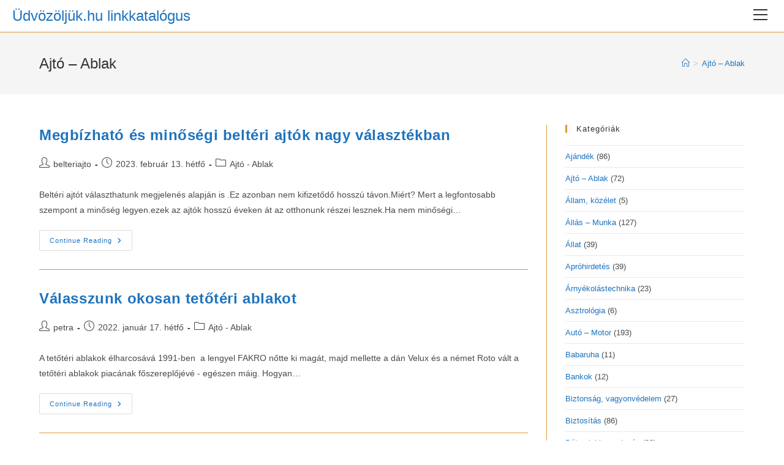

--- FILE ---
content_type: text/html; charset=UTF-8
request_url: https://udvozoljuk.hu/category/ajto-ablak/
body_size: 15196
content:
<!DOCTYPE html>
<html class="html" lang="hu" prefix="og: https://ogp.me/ns#">
<head>
	<meta charset="UTF-8">
	<link rel="profile" href="https://gmpg.org/xfn/11">

	<meta name="viewport" content="width=device-width, initial-scale=1">
<!-- Search Engine Optimization by Rank Math - https://rankmath.com/ -->
<title>Ajtó - Ablak - Üdvözöljük.hu linkkatalógus</title>
<meta name="robots" content="index, follow, max-snippet:-1, max-video-preview:-1, max-image-preview:large"/>
<link rel="canonical" href="https://udvozoljuk.hu/category/ajto-ablak/" />
<link rel="next" href="https://udvozoljuk.hu/category/ajto-ablak/page/2/" />
<meta property="og:locale" content="hu_HU" />
<meta property="og:type" content="article" />
<meta property="og:title" content="Ajtó - Ablak - Üdvözöljük.hu linkkatalógus" />
<meta property="og:url" content="https://udvozoljuk.hu/category/ajto-ablak/" />
<meta property="og:site_name" content="Üdvözöljük.hu linkkatalógus" />
<meta name="twitter:card" content="summary_large_image" />
<meta name="twitter:title" content="Ajtó - Ablak - Üdvözöljük.hu linkkatalógus" />
<meta name="twitter:label1" content="Bejegyzések" />
<meta name="twitter:data1" content="72" />
<script type="application/ld+json" class="rank-math-schema">{"@context":"https://schema.org","@graph":[{"@type":"Person","@id":"https://udvozoljuk.hu/#person","name":"\u00dcdv\u00f6z\u00f6lj\u00fck.hu linkkatal\u00f3gus"},{"@type":"WebSite","@id":"https://udvozoljuk.hu/#website","url":"https://udvozoljuk.hu","name":"\u00dcdv\u00f6z\u00f6lj\u00fck.hu linkkatal\u00f3gus","publisher":{"@id":"https://udvozoljuk.hu/#person"},"inLanguage":"hu"},{"@type":"CollectionPage","@id":"https://udvozoljuk.hu/category/ajto-ablak/#webpage","url":"https://udvozoljuk.hu/category/ajto-ablak/","name":"Ajt\u00f3 - Ablak - \u00dcdv\u00f6z\u00f6lj\u00fck.hu linkkatal\u00f3gus","isPartOf":{"@id":"https://udvozoljuk.hu/#website"},"inLanguage":"hu"}]}</script>
<!-- /Rank Math WordPress SEO plugin -->

<link rel="alternate" type="application/rss+xml" title="Üdvözöljük.hu linkkatalógus &raquo; hírcsatorna" href="https://udvozoljuk.hu/feed/" />
<link rel="alternate" type="application/rss+xml" title="Üdvözöljük.hu linkkatalógus &raquo; hozzászólás hírcsatorna" href="https://udvozoljuk.hu/comments/feed/" />
<link rel="alternate" type="application/rss+xml" title="Üdvözöljük.hu linkkatalógus &raquo; Ajtó - Ablak kategória hírcsatorna" href="https://udvozoljuk.hu/category/ajto-ablak/feed/" />
<script>
window._wpemojiSettings = {"baseUrl":"https:\/\/s.w.org\/images\/core\/emoji\/14.0.0\/72x72\/","ext":".png","svgUrl":"https:\/\/s.w.org\/images\/core\/emoji\/14.0.0\/svg\/","svgExt":".svg","source":{"concatemoji":"https:\/\/udvozoljuk.hu\/wp-includes\/js\/wp-emoji-release.min.js?ver=6.4.7"}};
/*! This file is auto-generated */
!function(i,n){var o,s,e;function c(e){try{var t={supportTests:e,timestamp:(new Date).valueOf()};sessionStorage.setItem(o,JSON.stringify(t))}catch(e){}}function p(e,t,n){e.clearRect(0,0,e.canvas.width,e.canvas.height),e.fillText(t,0,0);var t=new Uint32Array(e.getImageData(0,0,e.canvas.width,e.canvas.height).data),r=(e.clearRect(0,0,e.canvas.width,e.canvas.height),e.fillText(n,0,0),new Uint32Array(e.getImageData(0,0,e.canvas.width,e.canvas.height).data));return t.every(function(e,t){return e===r[t]})}function u(e,t,n){switch(t){case"flag":return n(e,"\ud83c\udff3\ufe0f\u200d\u26a7\ufe0f","\ud83c\udff3\ufe0f\u200b\u26a7\ufe0f")?!1:!n(e,"\ud83c\uddfa\ud83c\uddf3","\ud83c\uddfa\u200b\ud83c\uddf3")&&!n(e,"\ud83c\udff4\udb40\udc67\udb40\udc62\udb40\udc65\udb40\udc6e\udb40\udc67\udb40\udc7f","\ud83c\udff4\u200b\udb40\udc67\u200b\udb40\udc62\u200b\udb40\udc65\u200b\udb40\udc6e\u200b\udb40\udc67\u200b\udb40\udc7f");case"emoji":return!n(e,"\ud83e\udef1\ud83c\udffb\u200d\ud83e\udef2\ud83c\udfff","\ud83e\udef1\ud83c\udffb\u200b\ud83e\udef2\ud83c\udfff")}return!1}function f(e,t,n){var r="undefined"!=typeof WorkerGlobalScope&&self instanceof WorkerGlobalScope?new OffscreenCanvas(300,150):i.createElement("canvas"),a=r.getContext("2d",{willReadFrequently:!0}),o=(a.textBaseline="top",a.font="600 32px Arial",{});return e.forEach(function(e){o[e]=t(a,e,n)}),o}function t(e){var t=i.createElement("script");t.src=e,t.defer=!0,i.head.appendChild(t)}"undefined"!=typeof Promise&&(o="wpEmojiSettingsSupports",s=["flag","emoji"],n.supports={everything:!0,everythingExceptFlag:!0},e=new Promise(function(e){i.addEventListener("DOMContentLoaded",e,{once:!0})}),new Promise(function(t){var n=function(){try{var e=JSON.parse(sessionStorage.getItem(o));if("object"==typeof e&&"number"==typeof e.timestamp&&(new Date).valueOf()<e.timestamp+604800&&"object"==typeof e.supportTests)return e.supportTests}catch(e){}return null}();if(!n){if("undefined"!=typeof Worker&&"undefined"!=typeof OffscreenCanvas&&"undefined"!=typeof URL&&URL.createObjectURL&&"undefined"!=typeof Blob)try{var e="postMessage("+f.toString()+"("+[JSON.stringify(s),u.toString(),p.toString()].join(",")+"));",r=new Blob([e],{type:"text/javascript"}),a=new Worker(URL.createObjectURL(r),{name:"wpTestEmojiSupports"});return void(a.onmessage=function(e){c(n=e.data),a.terminate(),t(n)})}catch(e){}c(n=f(s,u,p))}t(n)}).then(function(e){for(var t in e)n.supports[t]=e[t],n.supports.everything=n.supports.everything&&n.supports[t],"flag"!==t&&(n.supports.everythingExceptFlag=n.supports.everythingExceptFlag&&n.supports[t]);n.supports.everythingExceptFlag=n.supports.everythingExceptFlag&&!n.supports.flag,n.DOMReady=!1,n.readyCallback=function(){n.DOMReady=!0}}).then(function(){return e}).then(function(){var e;n.supports.everything||(n.readyCallback(),(e=n.source||{}).concatemoji?t(e.concatemoji):e.wpemoji&&e.twemoji&&(t(e.twemoji),t(e.wpemoji)))}))}((window,document),window._wpemojiSettings);
</script>
<style id='wp-emoji-styles-inline-css'>

	img.wp-smiley, img.emoji {
		display: inline !important;
		border: none !important;
		box-shadow: none !important;
		height: 1em !important;
		width: 1em !important;
		margin: 0 0.07em !important;
		vertical-align: -0.1em !important;
		background: none !important;
		padding: 0 !important;
	}
</style>
<link rel='stylesheet' id='wp-block-library-css' href='https://udvozoljuk.hu/wp-includes/css/dist/block-library/style.min.css?ver=6.4.7' media='all' />
<style id='wp-block-library-theme-inline-css'>
.wp-block-audio figcaption{color:#555;font-size:13px;text-align:center}.is-dark-theme .wp-block-audio figcaption{color:hsla(0,0%,100%,.65)}.wp-block-audio{margin:0 0 1em}.wp-block-code{border:1px solid #ccc;border-radius:4px;font-family:Menlo,Consolas,monaco,monospace;padding:.8em 1em}.wp-block-embed figcaption{color:#555;font-size:13px;text-align:center}.is-dark-theme .wp-block-embed figcaption{color:hsla(0,0%,100%,.65)}.wp-block-embed{margin:0 0 1em}.blocks-gallery-caption{color:#555;font-size:13px;text-align:center}.is-dark-theme .blocks-gallery-caption{color:hsla(0,0%,100%,.65)}.wp-block-image figcaption{color:#555;font-size:13px;text-align:center}.is-dark-theme .wp-block-image figcaption{color:hsla(0,0%,100%,.65)}.wp-block-image{margin:0 0 1em}.wp-block-pullquote{border-bottom:4px solid;border-top:4px solid;color:currentColor;margin-bottom:1.75em}.wp-block-pullquote cite,.wp-block-pullquote footer,.wp-block-pullquote__citation{color:currentColor;font-size:.8125em;font-style:normal;text-transform:uppercase}.wp-block-quote{border-left:.25em solid;margin:0 0 1.75em;padding-left:1em}.wp-block-quote cite,.wp-block-quote footer{color:currentColor;font-size:.8125em;font-style:normal;position:relative}.wp-block-quote.has-text-align-right{border-left:none;border-right:.25em solid;padding-left:0;padding-right:1em}.wp-block-quote.has-text-align-center{border:none;padding-left:0}.wp-block-quote.is-large,.wp-block-quote.is-style-large,.wp-block-quote.is-style-plain{border:none}.wp-block-search .wp-block-search__label{font-weight:700}.wp-block-search__button{border:1px solid #ccc;padding:.375em .625em}:where(.wp-block-group.has-background){padding:1.25em 2.375em}.wp-block-separator.has-css-opacity{opacity:.4}.wp-block-separator{border:none;border-bottom:2px solid;margin-left:auto;margin-right:auto}.wp-block-separator.has-alpha-channel-opacity{opacity:1}.wp-block-separator:not(.is-style-wide):not(.is-style-dots){width:100px}.wp-block-separator.has-background:not(.is-style-dots){border-bottom:none;height:1px}.wp-block-separator.has-background:not(.is-style-wide):not(.is-style-dots){height:2px}.wp-block-table{margin:0 0 1em}.wp-block-table td,.wp-block-table th{word-break:normal}.wp-block-table figcaption{color:#555;font-size:13px;text-align:center}.is-dark-theme .wp-block-table figcaption{color:hsla(0,0%,100%,.65)}.wp-block-video figcaption{color:#555;font-size:13px;text-align:center}.is-dark-theme .wp-block-video figcaption{color:hsla(0,0%,100%,.65)}.wp-block-video{margin:0 0 1em}.wp-block-template-part.has-background{margin-bottom:0;margin-top:0;padding:1.25em 2.375em}
</style>
<style id='rank-math-toc-block-style-inline-css'>
.wp-block-rank-math-toc-block nav ol{counter-reset:item}.wp-block-rank-math-toc-block nav ol li{display:block}.wp-block-rank-math-toc-block nav ol li:before{content:counters(item, ".") ". ";counter-increment:item}

</style>
<style id='classic-theme-styles-inline-css'>
/*! This file is auto-generated */
.wp-block-button__link{color:#fff;background-color:#32373c;border-radius:9999px;box-shadow:none;text-decoration:none;padding:calc(.667em + 2px) calc(1.333em + 2px);font-size:1.125em}.wp-block-file__button{background:#32373c;color:#fff;text-decoration:none}
</style>
<style id='global-styles-inline-css'>
body{--wp--preset--color--black: #000000;--wp--preset--color--cyan-bluish-gray: #abb8c3;--wp--preset--color--white: #ffffff;--wp--preset--color--pale-pink: #f78da7;--wp--preset--color--vivid-red: #cf2e2e;--wp--preset--color--luminous-vivid-orange: #ff6900;--wp--preset--color--luminous-vivid-amber: #fcb900;--wp--preset--color--light-green-cyan: #7bdcb5;--wp--preset--color--vivid-green-cyan: #00d084;--wp--preset--color--pale-cyan-blue: #8ed1fc;--wp--preset--color--vivid-cyan-blue: #0693e3;--wp--preset--color--vivid-purple: #9b51e0;--wp--preset--gradient--vivid-cyan-blue-to-vivid-purple: linear-gradient(135deg,rgba(6,147,227,1) 0%,rgb(155,81,224) 100%);--wp--preset--gradient--light-green-cyan-to-vivid-green-cyan: linear-gradient(135deg,rgb(122,220,180) 0%,rgb(0,208,130) 100%);--wp--preset--gradient--luminous-vivid-amber-to-luminous-vivid-orange: linear-gradient(135deg,rgba(252,185,0,1) 0%,rgba(255,105,0,1) 100%);--wp--preset--gradient--luminous-vivid-orange-to-vivid-red: linear-gradient(135deg,rgba(255,105,0,1) 0%,rgb(207,46,46) 100%);--wp--preset--gradient--very-light-gray-to-cyan-bluish-gray: linear-gradient(135deg,rgb(238,238,238) 0%,rgb(169,184,195) 100%);--wp--preset--gradient--cool-to-warm-spectrum: linear-gradient(135deg,rgb(74,234,220) 0%,rgb(151,120,209) 20%,rgb(207,42,186) 40%,rgb(238,44,130) 60%,rgb(251,105,98) 80%,rgb(254,248,76) 100%);--wp--preset--gradient--blush-light-purple: linear-gradient(135deg,rgb(255,206,236) 0%,rgb(152,150,240) 100%);--wp--preset--gradient--blush-bordeaux: linear-gradient(135deg,rgb(254,205,165) 0%,rgb(254,45,45) 50%,rgb(107,0,62) 100%);--wp--preset--gradient--luminous-dusk: linear-gradient(135deg,rgb(255,203,112) 0%,rgb(199,81,192) 50%,rgb(65,88,208) 100%);--wp--preset--gradient--pale-ocean: linear-gradient(135deg,rgb(255,245,203) 0%,rgb(182,227,212) 50%,rgb(51,167,181) 100%);--wp--preset--gradient--electric-grass: linear-gradient(135deg,rgb(202,248,128) 0%,rgb(113,206,126) 100%);--wp--preset--gradient--midnight: linear-gradient(135deg,rgb(2,3,129) 0%,rgb(40,116,252) 100%);--wp--preset--font-size--small: 13px;--wp--preset--font-size--medium: 20px;--wp--preset--font-size--large: 36px;--wp--preset--font-size--x-large: 42px;--wp--preset--spacing--20: 0.44rem;--wp--preset--spacing--30: 0.67rem;--wp--preset--spacing--40: 1rem;--wp--preset--spacing--50: 1.5rem;--wp--preset--spacing--60: 2.25rem;--wp--preset--spacing--70: 3.38rem;--wp--preset--spacing--80: 5.06rem;--wp--preset--shadow--natural: 6px 6px 9px rgba(0, 0, 0, 0.2);--wp--preset--shadow--deep: 12px 12px 50px rgba(0, 0, 0, 0.4);--wp--preset--shadow--sharp: 6px 6px 0px rgba(0, 0, 0, 0.2);--wp--preset--shadow--outlined: 6px 6px 0px -3px rgba(255, 255, 255, 1), 6px 6px rgba(0, 0, 0, 1);--wp--preset--shadow--crisp: 6px 6px 0px rgba(0, 0, 0, 1);}:where(.is-layout-flex){gap: 0.5em;}:where(.is-layout-grid){gap: 0.5em;}body .is-layout-flow > .alignleft{float: left;margin-inline-start: 0;margin-inline-end: 2em;}body .is-layout-flow > .alignright{float: right;margin-inline-start: 2em;margin-inline-end: 0;}body .is-layout-flow > .aligncenter{margin-left: auto !important;margin-right: auto !important;}body .is-layout-constrained > .alignleft{float: left;margin-inline-start: 0;margin-inline-end: 2em;}body .is-layout-constrained > .alignright{float: right;margin-inline-start: 2em;margin-inline-end: 0;}body .is-layout-constrained > .aligncenter{margin-left: auto !important;margin-right: auto !important;}body .is-layout-constrained > :where(:not(.alignleft):not(.alignright):not(.alignfull)){max-width: var(--wp--style--global--content-size);margin-left: auto !important;margin-right: auto !important;}body .is-layout-constrained > .alignwide{max-width: var(--wp--style--global--wide-size);}body .is-layout-flex{display: flex;}body .is-layout-flex{flex-wrap: wrap;align-items: center;}body .is-layout-flex > *{margin: 0;}body .is-layout-grid{display: grid;}body .is-layout-grid > *{margin: 0;}:where(.wp-block-columns.is-layout-flex){gap: 2em;}:where(.wp-block-columns.is-layout-grid){gap: 2em;}:where(.wp-block-post-template.is-layout-flex){gap: 1.25em;}:where(.wp-block-post-template.is-layout-grid){gap: 1.25em;}.has-black-color{color: var(--wp--preset--color--black) !important;}.has-cyan-bluish-gray-color{color: var(--wp--preset--color--cyan-bluish-gray) !important;}.has-white-color{color: var(--wp--preset--color--white) !important;}.has-pale-pink-color{color: var(--wp--preset--color--pale-pink) !important;}.has-vivid-red-color{color: var(--wp--preset--color--vivid-red) !important;}.has-luminous-vivid-orange-color{color: var(--wp--preset--color--luminous-vivid-orange) !important;}.has-luminous-vivid-amber-color{color: var(--wp--preset--color--luminous-vivid-amber) !important;}.has-light-green-cyan-color{color: var(--wp--preset--color--light-green-cyan) !important;}.has-vivid-green-cyan-color{color: var(--wp--preset--color--vivid-green-cyan) !important;}.has-pale-cyan-blue-color{color: var(--wp--preset--color--pale-cyan-blue) !important;}.has-vivid-cyan-blue-color{color: var(--wp--preset--color--vivid-cyan-blue) !important;}.has-vivid-purple-color{color: var(--wp--preset--color--vivid-purple) !important;}.has-black-background-color{background-color: var(--wp--preset--color--black) !important;}.has-cyan-bluish-gray-background-color{background-color: var(--wp--preset--color--cyan-bluish-gray) !important;}.has-white-background-color{background-color: var(--wp--preset--color--white) !important;}.has-pale-pink-background-color{background-color: var(--wp--preset--color--pale-pink) !important;}.has-vivid-red-background-color{background-color: var(--wp--preset--color--vivid-red) !important;}.has-luminous-vivid-orange-background-color{background-color: var(--wp--preset--color--luminous-vivid-orange) !important;}.has-luminous-vivid-amber-background-color{background-color: var(--wp--preset--color--luminous-vivid-amber) !important;}.has-light-green-cyan-background-color{background-color: var(--wp--preset--color--light-green-cyan) !important;}.has-vivid-green-cyan-background-color{background-color: var(--wp--preset--color--vivid-green-cyan) !important;}.has-pale-cyan-blue-background-color{background-color: var(--wp--preset--color--pale-cyan-blue) !important;}.has-vivid-cyan-blue-background-color{background-color: var(--wp--preset--color--vivid-cyan-blue) !important;}.has-vivid-purple-background-color{background-color: var(--wp--preset--color--vivid-purple) !important;}.has-black-border-color{border-color: var(--wp--preset--color--black) !important;}.has-cyan-bluish-gray-border-color{border-color: var(--wp--preset--color--cyan-bluish-gray) !important;}.has-white-border-color{border-color: var(--wp--preset--color--white) !important;}.has-pale-pink-border-color{border-color: var(--wp--preset--color--pale-pink) !important;}.has-vivid-red-border-color{border-color: var(--wp--preset--color--vivid-red) !important;}.has-luminous-vivid-orange-border-color{border-color: var(--wp--preset--color--luminous-vivid-orange) !important;}.has-luminous-vivid-amber-border-color{border-color: var(--wp--preset--color--luminous-vivid-amber) !important;}.has-light-green-cyan-border-color{border-color: var(--wp--preset--color--light-green-cyan) !important;}.has-vivid-green-cyan-border-color{border-color: var(--wp--preset--color--vivid-green-cyan) !important;}.has-pale-cyan-blue-border-color{border-color: var(--wp--preset--color--pale-cyan-blue) !important;}.has-vivid-cyan-blue-border-color{border-color: var(--wp--preset--color--vivid-cyan-blue) !important;}.has-vivid-purple-border-color{border-color: var(--wp--preset--color--vivid-purple) !important;}.has-vivid-cyan-blue-to-vivid-purple-gradient-background{background: var(--wp--preset--gradient--vivid-cyan-blue-to-vivid-purple) !important;}.has-light-green-cyan-to-vivid-green-cyan-gradient-background{background: var(--wp--preset--gradient--light-green-cyan-to-vivid-green-cyan) !important;}.has-luminous-vivid-amber-to-luminous-vivid-orange-gradient-background{background: var(--wp--preset--gradient--luminous-vivid-amber-to-luminous-vivid-orange) !important;}.has-luminous-vivid-orange-to-vivid-red-gradient-background{background: var(--wp--preset--gradient--luminous-vivid-orange-to-vivid-red) !important;}.has-very-light-gray-to-cyan-bluish-gray-gradient-background{background: var(--wp--preset--gradient--very-light-gray-to-cyan-bluish-gray) !important;}.has-cool-to-warm-spectrum-gradient-background{background: var(--wp--preset--gradient--cool-to-warm-spectrum) !important;}.has-blush-light-purple-gradient-background{background: var(--wp--preset--gradient--blush-light-purple) !important;}.has-blush-bordeaux-gradient-background{background: var(--wp--preset--gradient--blush-bordeaux) !important;}.has-luminous-dusk-gradient-background{background: var(--wp--preset--gradient--luminous-dusk) !important;}.has-pale-ocean-gradient-background{background: var(--wp--preset--gradient--pale-ocean) !important;}.has-electric-grass-gradient-background{background: var(--wp--preset--gradient--electric-grass) !important;}.has-midnight-gradient-background{background: var(--wp--preset--gradient--midnight) !important;}.has-small-font-size{font-size: var(--wp--preset--font-size--small) !important;}.has-medium-font-size{font-size: var(--wp--preset--font-size--medium) !important;}.has-large-font-size{font-size: var(--wp--preset--font-size--large) !important;}.has-x-large-font-size{font-size: var(--wp--preset--font-size--x-large) !important;}
.wp-block-navigation a:where(:not(.wp-element-button)){color: inherit;}
:where(.wp-block-post-template.is-layout-flex){gap: 1.25em;}:where(.wp-block-post-template.is-layout-grid){gap: 1.25em;}
:where(.wp-block-columns.is-layout-flex){gap: 2em;}:where(.wp-block-columns.is-layout-grid){gap: 2em;}
.wp-block-pullquote{font-size: 1.5em;line-height: 1.6;}
</style>
<link rel='stylesheet' id='contact-form-7-css' href='https://udvozoljuk.hu/wp-content/plugins/contact-form-7/includes/css/styles.css?ver=5.9.3' media='all' />
<link rel='stylesheet' id='font-awesome-css' href='https://udvozoljuk.hu/wp-content/themes/oceanwp/assets/fonts/fontawesome/css/all.min.css?ver=6.4.2' media='all' />
<link rel='stylesheet' id='simple-line-icons-css' href='https://udvozoljuk.hu/wp-content/themes/oceanwp/assets/css/third/simple-line-icons.min.css?ver=2.4.0' media='all' />
<link rel='stylesheet' id='oceanwp-style-css' href='https://udvozoljuk.hu/wp-content/themes/oceanwp/assets/css/style.min.css?ver=3.5.4' media='all' />
<link rel='stylesheet' id='oe-widgets-style-css' href='https://udvozoljuk.hu/wp-content/plugins/ocean-extra/assets/css/widgets.css?ver=6.4.7' media='all' />
<link rel='stylesheet' id='oss-social-share-style-css' href='https://udvozoljuk.hu/wp-content/plugins/ocean-social-sharing/assets/css/style.min.css?ver=6.4.7' media='all' />
<script src="https://udvozoljuk.hu/wp-includes/js/jquery/jquery.min.js?ver=3.7.1" id="jquery-core-js"></script>
<script src="https://udvozoljuk.hu/wp-includes/js/jquery/jquery-migrate.min.js?ver=3.4.1" id="jquery-migrate-js"></script>
<link rel="https://api.w.org/" href="https://udvozoljuk.hu/wp-json/" /><link rel="alternate" type="application/json" href="https://udvozoljuk.hu/wp-json/wp/v2/categories/112" /><link rel="EditURI" type="application/rsd+xml" title="RSD" href="https://udvozoljuk.hu/xmlrpc.php?rsd" />
<meta name="generator" content="WordPress 6.4.7" />
<meta name="generator" content="Site Kit by Google 1.122.0" /><script src="https://www.google.com/recaptcha/api.js?hl=hu_HU" async defer></script>
<style type="text/css">.broken_link, a.broken_link {
	text-decoration: line-through;
}</style><!-- OceanWP CSS -->
<style type="text/css">
/* General CSS */a:hover,a.light:hover,.theme-heading .text::before,.theme-heading .text::after,#top-bar-content >a:hover,#top-bar-social li.oceanwp-email a:hover,#site-navigation-wrap .dropdown-menu >li >a:hover,#site-header.medium-header #medium-searchform button:hover,.oceanwp-mobile-menu-icon a:hover,.blog-entry.post .blog-entry-header .entry-title a:hover,.blog-entry.post .blog-entry-readmore a:hover,.blog-entry.thumbnail-entry .blog-entry-category a,ul.meta li a:hover,.dropcap,.single nav.post-navigation .nav-links .title,body .related-post-title a:hover,body #wp-calendar caption,body .contact-info-widget.default i,body .contact-info-widget.big-icons i,body .custom-links-widget .oceanwp-custom-links li a:hover,body .custom-links-widget .oceanwp-custom-links li a:hover:before,body .posts-thumbnails-widget li a:hover,body .social-widget li.oceanwp-email a:hover,.comment-author .comment-meta .comment-reply-link,#respond #cancel-comment-reply-link:hover,#footer-widgets .footer-box a:hover,#footer-bottom a:hover,#footer-bottom #footer-bottom-menu a:hover,.sidr a:hover,.sidr-class-dropdown-toggle:hover,.sidr-class-menu-item-has-children.active >a,.sidr-class-menu-item-has-children.active >a >.sidr-class-dropdown-toggle,input[type=checkbox]:checked:before{color:#dd9933}.single nav.post-navigation .nav-links .title .owp-icon use,.blog-entry.post .blog-entry-readmore a:hover .owp-icon use,body .contact-info-widget.default .owp-icon use,body .contact-info-widget.big-icons .owp-icon use{stroke:#dd9933}input[type="button"],input[type="reset"],input[type="submit"],button[type="submit"],.button,#site-navigation-wrap .dropdown-menu >li.btn >a >span,.thumbnail:hover i,.post-quote-content,.omw-modal .omw-close-modal,body .contact-info-widget.big-icons li:hover i,body div.wpforms-container-full .wpforms-form input[type=submit],body div.wpforms-container-full .wpforms-form button[type=submit],body div.wpforms-container-full .wpforms-form .wpforms-page-button{background-color:#dd9933}.thumbnail:hover .link-post-svg-icon{background-color:#dd9933}body .contact-info-widget.big-icons li:hover .owp-icon{background-color:#dd9933}.widget-title{border-color:#dd9933}blockquote{border-color:#dd9933}#searchform-dropdown{border-color:#dd9933}.dropdown-menu .sub-menu{border-color:#dd9933}.blog-entry.large-entry .blog-entry-readmore a:hover{border-color:#dd9933}.oceanwp-newsletter-form-wrap input[type="email"]:focus{border-color:#dd9933}.social-widget li.oceanwp-email a:hover{border-color:#dd9933}#respond #cancel-comment-reply-link:hover{border-color:#dd9933}body .contact-info-widget.big-icons li:hover i{border-color:#dd9933}#footer-widgets .oceanwp-newsletter-form-wrap input[type="email"]:focus{border-color:#dd9933}blockquote,.wp-block-quote{border-left-color:#dd9933}body .contact-info-widget.big-icons li:hover .owp-icon{border-color:#dd9933}input[type="button"]:hover,input[type="reset"]:hover,input[type="submit"]:hover,button[type="submit"]:hover,input[type="button"]:focus,input[type="reset"]:focus,input[type="submit"]:focus,button[type="submit"]:focus,.button:hover,.button:focus,#site-navigation-wrap .dropdown-menu >li.btn >a:hover >span,.post-quote-author,.omw-modal .omw-close-modal:hover,body div.wpforms-container-full .wpforms-form input[type=submit]:hover,body div.wpforms-container-full .wpforms-form button[type=submit]:hover,body div.wpforms-container-full .wpforms-form .wpforms-page-button:hover{background-color:#1e73be}table th,table td,hr,.content-area,body.content-left-sidebar #content-wrap .content-area,.content-left-sidebar .content-area,#top-bar-wrap,#site-header,#site-header.top-header #search-toggle,.dropdown-menu ul li,.centered-minimal-page-header,.blog-entry.post,.blog-entry.grid-entry .blog-entry-inner,.blog-entry.thumbnail-entry .blog-entry-bottom,.single-post .entry-title,.single .entry-share-wrap .entry-share,.single .entry-share,.single .entry-share ul li a,.single nav.post-navigation,.single nav.post-navigation .nav-links .nav-previous,#author-bio,#author-bio .author-bio-avatar,#author-bio .author-bio-social li a,#related-posts,#comments,.comment-body,#respond #cancel-comment-reply-link,#blog-entries .type-page,.page-numbers a,.page-numbers span:not(.elementor-screen-only),.page-links span,body #wp-calendar caption,body #wp-calendar th,body #wp-calendar tbody,body .contact-info-widget.default i,body .contact-info-widget.big-icons i,body .posts-thumbnails-widget li,body .tagcloud a{border-color:#dd9933}body .contact-info-widget.big-icons .owp-icon,body .contact-info-widget.default .owp-icon{border-color:#dd9933}body,.has-parallax-footer:not(.separate-layout) #main{background-color:rgba(255,255,255,0.37)}a{color:#1e73be}a .owp-icon use{stroke:#1e73be}a:hover{color:#dd3333}a:hover .owp-icon use{stroke:#dd3333}/* Header CSS */#site-logo #site-logo-inner,.oceanwp-social-menu .social-menu-inner,#site-header.full_screen-header .menu-bar-inner,.after-header-content .after-header-content-inner{height:52px}#site-navigation-wrap .dropdown-menu >li >a,.oceanwp-mobile-menu-icon a,.mobile-menu-close,.after-header-content-inner >a{line-height:52px}#site-header-inner{padding:0 20px 0 20px}#site-header.has-header-media .overlay-header-media{background-color:rgba(0,0,0,0.5)}
</style></head>

<body class="archive category category-ajto-ablak category-112 wp-embed-responsive oceanwp-theme dropdown-mobile default-breakpoint has-sidebar content-right-sidebar has-breadcrumbs" itemscope="itemscope" itemtype="https://schema.org/Blog">

	
	
	<div id="outer-wrap" class="site clr">

		<a class="skip-link screen-reader-text" href="#main">Skip to content</a>

		
		<div id="wrap" class="clr">

			
			
<header id="site-header" class="full_screen-header clr" data-height="52" itemscope="itemscope" itemtype="https://schema.org/WPHeader" role="banner">

	
		

<div id="site-header-inner" class="clr">

	
	

<div id="site-logo" class="clr" itemscope itemtype="https://schema.org/Brand" >

	
	<div id="site-logo-inner" class="clr">

						<a href="https://udvozoljuk.hu/" rel="home" class="site-title site-logo-text" >Üdvözöljük.hu linkkatalógus</a>
				
	</div><!-- #site-logo-inner -->

	
	
</div><!-- #site-logo -->


	<div id="site-navigation-wrap" class="clr">

		<div class="menu-bar-wrap clr">
			<div class="menu-bar-inner clr">
				<a href="https://udvozoljuk.hu/#header-menu-toggle" class="menu-bar"><span class="ham"></span><span class="screen-reader-text">View website Menu</span></a>
			</div>
		</div>

		<div id="full-screen-menu" class="clr">
			<div id="full-screen-menu-inner" class="clr">
				
			
			
			<nav id="site-navigation" class="navigation main-navigation clr" itemscope="itemscope" itemtype="https://schema.org/SiteNavigationElement" role="navigation" >

				<ul id="menu-main-menu" class="main-menu fs-dropdown-menu"><li id="menu-item-123984" class="menu-item menu-item-type-post_type menu-item-object-page menu-item-123984"><a href="https://udvozoljuk.hu/?page_id=6" class="menu-link"><span class="text-wrap">Linkgyűjtemény</span></a></li><li id="menu-item-124000" class="menu-item menu-item-type-post_type menu-item-object-page menu-item-124000"><a href="https://udvozoljuk.hu/linkajanlas/" class="menu-link"><span class="text-wrap">Linkajánlás</span></a></li><li id="menu-item-123999" class="menu-item menu-item-type-post_type menu-item-object-page menu-item-123999"><a href="https://udvozoljuk.hu/szabalyzat/" class="menu-link"><span class="text-wrap">Szabályzat</span></a></li><li id="menu-item-124001" class="menu-item menu-item-type-post_type menu-item-object-page menu-item-124001"><a href="https://udvozoljuk.hu/kapcsolat/" class="menu-link"><span class="text-wrap">Kapcsolat</span></a></li><li class="search-toggle-li" ><form action="https://udvozoljuk.hu/" class="header-searchform" aria-label="Search this website"><span class="search-text">Type your search<span><i></i><i></i><i></i></span></span><input aria-label="After typing hit enter to submit search query" type="search" name="s" value="" autocomplete="off" /></form></li></ul>
			</nav><!-- #site-navigation -->

			
			
		
		
				</div>
		</div>

	</div><!-- #site-header-wrap -->

	
	
	<div class="oceanwp-mobile-menu-icon clr mobile-right">

		
		
		
		<a href="https://udvozoljuk.hu/#mobile-menu-toggle" class="mobile-menu"  aria-label="Mobile Menu">
							<i class="fa fa-bars" aria-hidden="true"></i>
								<span class="oceanwp-text">Menu</span>
				<span class="oceanwp-close-text">Close</span>
						</a>

		
		
		
	</div><!-- #oceanwp-mobile-menu-navbar -->

	

</div><!-- #site-header-inner -->


<div id="mobile-dropdown" class="clr" >

	<nav class="clr" itemscope="itemscope" itemtype="https://schema.org/SiteNavigationElement">

		<ul id="menu-main-menu-1" class="menu"><li class="menu-item menu-item-type-post_type menu-item-object-page menu-item-123984"><a href="https://udvozoljuk.hu/?page_id=6">Linkgyűjtemény</a></li>
<li class="menu-item menu-item-type-post_type menu-item-object-page menu-item-124000"><a href="https://udvozoljuk.hu/linkajanlas/">Linkajánlás</a></li>
<li class="menu-item menu-item-type-post_type menu-item-object-page menu-item-123999"><a href="https://udvozoljuk.hu/szabalyzat/">Szabályzat</a></li>
<li class="menu-item menu-item-type-post_type menu-item-object-page menu-item-124001"><a href="https://udvozoljuk.hu/kapcsolat/">Kapcsolat</a></li>
<li class="search-toggle-li" ><form action="https://udvozoljuk.hu/" class="header-searchform" aria-label="Search this website"><span class="search-text">Type your search<span><i></i><i></i><i></i></span></span><input aria-label="After typing hit enter to submit search query" type="search" name="s" value="" autocomplete="off" /></form></li></ul>
<div id="mobile-menu-search" class="clr">
	<form aria-label="Search this website" method="get" action="https://udvozoljuk.hu/" class="mobile-searchform">
		<input aria-label="Insert search query" value="" class="field" id="ocean-mobile-search-1" type="search" name="s" autocomplete="off" placeholder="Search" />
		<button aria-label="Submit search" type="submit" class="searchform-submit">
			<i class=" icon-magnifier" aria-hidden="true" role="img"></i>		</button>
					</form>
</div><!-- .mobile-menu-search -->

	</nav>

</div>


		
		
</header><!-- #site-header -->


			
			<main id="main" class="site-main clr"  role="main">

				

<header class="page-header">

	
	<div class="container clr page-header-inner">

		
			<h1 class="page-header-title clr" itemprop="headline">Ajtó &#8211; Ablak</h1>

			
		
		<nav role="navigation" aria-label="Breadcrumbs" class="site-breadcrumbs clr position-"><ol class="trail-items" itemscope itemtype="http://schema.org/BreadcrumbList"><meta name="numberOfItems" content="2" /><meta name="itemListOrder" content="Ascending" /><li class="trail-item trail-begin" itemprop="itemListElement" itemscope itemtype="https://schema.org/ListItem"><a href="https://udvozoljuk.hu" rel="home" aria-label="Home" itemprop="item"><span itemprop="name"><i class=" icon-home" aria-hidden="true" role="img"></i><span class="breadcrumb-home has-icon">Home</span></span></a><span class="breadcrumb-sep">></span><meta itemprop="position" content="1" /></li><li class="trail-item trail-end" itemprop="itemListElement" itemscope itemtype="https://schema.org/ListItem"><span itemprop="name"><a href="https://udvozoljuk.hu/category/ajto-ablak/">Ajtó &#8211; Ablak</a></span><meta itemprop="position" content="2" /></li></ol></nav>
	</div><!-- .page-header-inner -->

	
	
</header><!-- .page-header -->


	
	<div id="content-wrap" class="container clr">

		
		<div id="primary" class="content-area clr">

			
			<div id="content" class="site-content clr">

				
										<div id="blog-entries" class="entries clr">

							
							
								
								
	<article id="post-138799" class="blog-entry clr no-featured-image large-entry post-138799 post type-post status-publish format-standard hentry category-ajto-ablak tag-belteri-ajto entry">

		<div class="blog-entry-inner clr">

			

<header class="blog-entry-header clr">
	<h2 class="blog-entry-title entry-title">
		<a href="https://udvozoljuk.hu/2023/02/13/megbizhato-es-minosegi-belteri-ajtok-nagy-valasztekban/"  rel="bookmark">Megbízható és minőségi beltéri ajtók nagy választékban</a>
	</h2><!-- .blog-entry-title -->
</header><!-- .blog-entry-header -->


<ul class="meta obem-default clr" aria-label="Post details:">

	
					<li class="meta-author" itemprop="name"><span class="screen-reader-text">Post author:</span><i class=" icon-user" aria-hidden="true" role="img"></i><a href="https://udvozoljuk.hu/author/belteriajto/" title="belteriajto bejegyzése" rel="author"  itemprop="author" itemscope="itemscope" itemtype="https://schema.org/Person">belteriajto</a></li>
		
		
		
		
		
		
	
		
					<li class="meta-date" itemprop="datePublished"><span class="screen-reader-text">Post published:</span><i class=" icon-clock" aria-hidden="true" role="img"></i>2023. február 13.  hétfő</li>
		
		
		
		
		
	
		
		
		
					<li class="meta-cat"><span class="screen-reader-text">Post category:</span><i class=" icon-folder" aria-hidden="true" role="img"></i><a href="https://udvozoljuk.hu/category/ajto-ablak/" rel="category tag">Ajtó - Ablak</a></li>
		
		
		
	
		
		
		
		
		
		
	
</ul>



<div class="blog-entry-summary clr" itemprop="text">

	
		<p>
			Beltéri ajtót választhatunk megjelenés alapján is .Ez azonban nem kifizetődő hosszú távon.Miért? Mert a legfontosabb szempont a minőség legyen.ezek az ajtók hosszú éveken át az otthonunk részei lesznek.Ha nem minőségi&hellip;		</p>

		
</div><!-- .blog-entry-summary -->



<div class="blog-entry-readmore clr">
	
<a href="https://udvozoljuk.hu/2023/02/13/megbizhato-es-minosegi-belteri-ajtok-nagy-valasztekban/" 
	>
	Continue Reading<span class="screen-reader-text">Megbízható és minőségi beltéri ajtók nagy választékban</span><i class=" fa fa-angle-right" aria-hidden="true" role="img"></i></a>

</div><!-- .blog-entry-readmore -->


			
		</div><!-- .blog-entry-inner -->

	</article><!-- #post-## -->

	
								
							
								
								
	<article id="post-138276" class="blog-entry clr no-featured-image large-entry post-138276 post type-post status-publish format-standard hentry category-ajto-ablak tag-tetoteri-ablakok tag-velux entry">

		<div class="blog-entry-inner clr">

			

<header class="blog-entry-header clr">
	<h2 class="blog-entry-title entry-title">
		<a href="https://udvozoljuk.hu/2022/01/17/valasszunk-okosan-tetoteri-ablakot/"  rel="bookmark">Válasszunk okosan tetőtéri ablakot</a>
	</h2><!-- .blog-entry-title -->
</header><!-- .blog-entry-header -->


<ul class="meta obem-default clr" aria-label="Post details:">

	
					<li class="meta-author" itemprop="name"><span class="screen-reader-text">Post author:</span><i class=" icon-user" aria-hidden="true" role="img"></i><a href="https://udvozoljuk.hu/author/petra/" title="petra bejegyzése" rel="author"  itemprop="author" itemscope="itemscope" itemtype="https://schema.org/Person">petra</a></li>
		
		
		
		
		
		
	
		
					<li class="meta-date" itemprop="datePublished"><span class="screen-reader-text">Post published:</span><i class=" icon-clock" aria-hidden="true" role="img"></i>2022. január 17.  hétfő</li>
		
		
		
		
		
	
		
		
		
					<li class="meta-cat"><span class="screen-reader-text">Post category:</span><i class=" icon-folder" aria-hidden="true" role="img"></i><a href="https://udvozoljuk.hu/category/ajto-ablak/" rel="category tag">Ajtó - Ablak</a></li>
		
		
		
	
		
		
		
		
		
		
	
</ul>



<div class="blog-entry-summary clr" itemprop="text">

	
		<p>
			A tetőtéri ablakok élharcosává 1991-ben  a lengyel FAKRO nőtte ki magát, majd mellette a dán Velux és a német Roto vált a tetőtéri ablakok piacának főszereplőjévé - egészen máig. Hogyan&hellip;		</p>

		
</div><!-- .blog-entry-summary -->



<div class="blog-entry-readmore clr">
	
<a href="https://udvozoljuk.hu/2022/01/17/valasszunk-okosan-tetoteri-ablakot/" 
	>
	Continue Reading<span class="screen-reader-text">Válasszunk okosan tetőtéri ablakot</span><i class=" fa fa-angle-right" aria-hidden="true" role="img"></i></a>

</div><!-- .blog-entry-readmore -->


			
		</div><!-- .blog-entry-inner -->

	</article><!-- #post-## -->

	
								
							
								
								
	<article id="post-114988" class="blog-entry clr no-featured-image large-entry post-114988 post type-post status-publish format-standard hentry category-ajto-ablak tag-ajtonyitas-budapest entry">

		<div class="blog-entry-inner clr">

			

<header class="blog-entry-header clr">
	<h2 class="blog-entry-title entry-title">
		<a href="https://udvozoljuk.hu/2016/07/25/roncsolasmentes-ajtonyitas-budapest-teruleten/"  rel="bookmark">Roncsolásmentes ajtónyitás Budapest területén</a>
	</h2><!-- .blog-entry-title -->
</header><!-- .blog-entry-header -->


<ul class="meta obem-default clr" aria-label="Post details:">

	
					<li class="meta-author" itemprop="name"><span class="screen-reader-text">Post author:</span><i class=" icon-user" aria-hidden="true" role="img"></i><a href="https://udvozoljuk.hu/author/yatooa/" title="yatooa bejegyzése" rel="author"  itemprop="author" itemscope="itemscope" itemtype="https://schema.org/Person">yatooa</a></li>
		
		
		
		
		
		
	
		
					<li class="meta-date" itemprop="datePublished"><span class="screen-reader-text">Post published:</span><i class=" icon-clock" aria-hidden="true" role="img"></i>2016. július 25.  hétfő</li>
		
		
		
		
		
	
		
		
		
					<li class="meta-cat"><span class="screen-reader-text">Post category:</span><i class=" icon-folder" aria-hidden="true" role="img"></i><a href="https://udvozoljuk.hu/category/ajto-ablak/" rel="category tag">Ajtó - Ablak</a></li>
		
		
		
	
		
		
		
		
		
		
	
</ul>



<div class="blog-entry-summary clr" itemprop="text">

	
		<p>
			Non-stop igényelhető az ajtónyitás szolgáltatása. A roncsolásmentes ajtónyitás Budapest kerületeiben bármikor hívható. A tapasztalattal rendelkező szakember olyan speciális technikával dolgozik, hogy nem sérül meg az ajtó vagy a zár. Árban&hellip;		</p>

		
</div><!-- .blog-entry-summary -->



<div class="blog-entry-readmore clr">
	
<a href="https://udvozoljuk.hu/2016/07/25/roncsolasmentes-ajtonyitas-budapest-teruleten/" 
	>
	Continue Reading<span class="screen-reader-text">Roncsolásmentes ajtónyitás Budapest területén</span><i class=" fa fa-angle-right" aria-hidden="true" role="img"></i></a>

</div><!-- .blog-entry-readmore -->


			
		</div><!-- .blog-entry-inner -->

	</article><!-- #post-## -->

	
								
							
								
								
	<article id="post-87455" class="blog-entry clr no-featured-image large-entry post-87455 post type-post status-publish format-standard hentry category-ajto-ablak tag-kapuzsaner entry">

		<div class="blog-entry-inner clr">

			

<header class="blog-entry-header clr">
	<h2 class="blog-entry-title entry-title">
		<a href="https://udvozoljuk.hu/2014/12/22/minosegi-kapuzsaner-keresese/"  rel="bookmark">Minőségi kapuzsanér keresése</a>
	</h2><!-- .blog-entry-title -->
</header><!-- .blog-entry-header -->


<ul class="meta obem-default clr" aria-label="Post details:">

	
					<li class="meta-author" itemprop="name"><span class="screen-reader-text">Post author:</span><i class=" icon-user" aria-hidden="true" role="img"></i><a href="https://udvozoljuk.hu/author/yatooa/" title="yatooa bejegyzése" rel="author"  itemprop="author" itemscope="itemscope" itemtype="https://schema.org/Person">yatooa</a></li>
		
		
		
		
		
		
	
		
					<li class="meta-date" itemprop="datePublished"><span class="screen-reader-text">Post published:</span><i class=" icon-clock" aria-hidden="true" role="img"></i>2014. december 22.  hétfő</li>
		
		
		
		
		
	
		
		
		
					<li class="meta-cat"><span class="screen-reader-text">Post category:</span><i class=" icon-folder" aria-hidden="true" role="img"></i><a href="https://udvozoljuk.hu/category/ajto-ablak/" rel="category tag">Ajtó - Ablak</a></li>
		
		
		
	
		
		
		
		
		
		
	
</ul>



<div class="blog-entry-summary clr" itemprop="text">

	
		<p>
			Minden kapunak szüksége van egy jó zsanérra, csak nem mindegy, hogy annak milyen a minősége. A kapuzsanér széles választékban rendelhető meg az internetről, de mindig legyünk körültekintőek és alaposan nézzük&hellip;		</p>

		
</div><!-- .blog-entry-summary -->



<div class="blog-entry-readmore clr">
	
<a href="https://udvozoljuk.hu/2014/12/22/minosegi-kapuzsaner-keresese/" 
	>
	Continue Reading<span class="screen-reader-text">Minőségi kapuzsanér keresése</span><i class=" fa fa-angle-right" aria-hidden="true" role="img"></i></a>

</div><!-- .blog-entry-readmore -->


			
		</div><!-- .blog-entry-inner -->

	</article><!-- #post-## -->

	
								
							
								
								
	<article id="post-86416" class="blog-entry clr no-featured-image large-entry post-86416 post type-post status-publish format-standard hentry category-ajto-ablak tag-hoszigetelo-redony tag-redony entry">

		<div class="blog-entry-inner clr">

			

<header class="blog-entry-header clr">
	<h2 class="blog-entry-title entry-title">
		<a href="https://udvozoljuk.hu/2014/11/21/redony-szereles/"  rel="bookmark">Redőny szerelés</a>
	</h2><!-- .blog-entry-title -->
</header><!-- .blog-entry-header -->


<ul class="meta obem-default clr" aria-label="Post details:">

	
					<li class="meta-author" itemprop="name"><span class="screen-reader-text">Post author:</span><i class=" icon-user" aria-hidden="true" role="img"></i><a href="https://udvozoljuk.hu/author/borcsokattila/" title="borcsokattila bejegyzése" rel="author"  itemprop="author" itemscope="itemscope" itemtype="https://schema.org/Person">borcsokattila</a></li>
		
		
		
		
		
		
	
		
					<li class="meta-date" itemprop="datePublished"><span class="screen-reader-text">Post published:</span><i class=" icon-clock" aria-hidden="true" role="img"></i>2014. november 21.  péntek</li>
		
		
		
		
		
	
		
		
		
					<li class="meta-cat"><span class="screen-reader-text">Post category:</span><i class=" icon-folder" aria-hidden="true" role="img"></i><a href="https://udvozoljuk.hu/category/ajto-ablak/" rel="category tag">Ajtó - Ablak</a></li>
		
		
		
	
		
		
		
		
		
		
	
</ul>



<div class="blog-entry-summary clr" itemprop="text">

	
		<p>
			Árnyékolástechnikai cégünk 2001-ben kezdte meg működését. Kezdetben csak szereléssel foglalkoztak,majd gyártással bővült a tevékenységi kőr. A termékeket a Német precízséggel az Európai szabványnak megfelelően állítják elő. A cég vevő orientált-&hellip;		</p>

		
</div><!-- .blog-entry-summary -->



<div class="blog-entry-readmore clr">
	
<a href="https://udvozoljuk.hu/2014/11/21/redony-szereles/" 
	>
	Continue Reading<span class="screen-reader-text">Redőny szerelés</span><i class=" fa fa-angle-right" aria-hidden="true" role="img"></i></a>

</div><!-- .blog-entry-readmore -->


			
		</div><!-- .blog-entry-inner -->

	</article><!-- #post-## -->

	
								
							
								
								
	<article id="post-85911" class="blog-entry clr no-featured-image large-entry post-85911 post type-post status-publish format-standard hentry category-ajto-ablak tag-garazskapu-automatika entry">

		<div class="blog-entry-inner clr">

			

<header class="blog-entry-header clr">
	<h2 class="blog-entry-title entry-title">
		<a href="https://udvozoljuk.hu/2014/10/12/modern-garazskapu-automatika-lehetosegek/"  rel="bookmark">Modern garázskapu automatika lehetőségek</a>
	</h2><!-- .blog-entry-title -->
</header><!-- .blog-entry-header -->


<ul class="meta obem-default clr" aria-label="Post details:">

	
					<li class="meta-author" itemprop="name"><span class="screen-reader-text">Post author:</span><i class=" icon-user" aria-hidden="true" role="img"></i><a href="https://udvozoljuk.hu/author/yatooa/" title="yatooa bejegyzése" rel="author"  itemprop="author" itemscope="itemscope" itemtype="https://schema.org/Person">yatooa</a></li>
		
		
		
		
		
		
	
		
					<li class="meta-date" itemprop="datePublished"><span class="screen-reader-text">Post published:</span><i class=" icon-clock" aria-hidden="true" role="img"></i>2014. október 12.  vasárnap</li>
		
		
		
		
		
	
		
		
		
					<li class="meta-cat"><span class="screen-reader-text">Post category:</span><i class=" icon-folder" aria-hidden="true" role="img"></i><a href="https://udvozoljuk.hu/category/ajto-ablak/" rel="category tag">Ajtó - Ablak</a></li>
		
		
		
	
		
		
		
		
		
		
	
</ul>



<div class="blog-entry-summary clr" itemprop="text">

	
		<p>
			Garázskapu vásárlásánál mindig nézzük meg alaposan, hogy az milyen technológia szerint működik. A modern garázskapu automatika segítségével kényelmesebbé válik annak használata is. A szakember pontosan felméri a helyzetet, és annak&hellip;		</p>

		
</div><!-- .blog-entry-summary -->



<div class="blog-entry-readmore clr">
	
<a href="https://udvozoljuk.hu/2014/10/12/modern-garazskapu-automatika-lehetosegek/" 
	>
	Continue Reading<span class="screen-reader-text">Modern garázskapu automatika lehetőségek</span><i class=" fa fa-angle-right" aria-hidden="true" role="img"></i></a>

</div><!-- .blog-entry-readmore -->


			
		</div><!-- .blog-entry-inner -->

	</article><!-- #post-## -->

	
								
							
								
								
	<article id="post-84972" class="blog-entry clr no-featured-image large-entry post-84972 post type-post status-publish format-standard hentry category-ajto-ablak tag-ablakfoliazas tag-uvegfolia entry">

		<div class="blog-entry-inner clr">

			

<header class="blog-entry-header clr">
	<h2 class="blog-entry-title entry-title">
		<a href="https://udvozoljuk.hu/2014/08/27/ablakfoliazas-keszthely/"  rel="bookmark">Ablakfóliázás Keszthely</a>
	</h2><!-- .blog-entry-title -->
</header><!-- .blog-entry-header -->


<ul class="meta obem-default clr" aria-label="Post details:">

	
					<li class="meta-author" itemprop="name"><span class="screen-reader-text">Post author:</span><i class=" icon-user" aria-hidden="true" role="img"></i><a href="https://udvozoljuk.hu/author/yatooa/" title="yatooa bejegyzése" rel="author"  itemprop="author" itemscope="itemscope" itemtype="https://schema.org/Person">yatooa</a></li>
		
		
		
		
		
		
	
		
					<li class="meta-date" itemprop="datePublished"><span class="screen-reader-text">Post published:</span><i class=" icon-clock" aria-hidden="true" role="img"></i>2014. augusztus 27.  szerda</li>
		
		
		
		
		
	
		
		
		
					<li class="meta-cat"><span class="screen-reader-text">Post category:</span><i class=" icon-folder" aria-hidden="true" role="img"></i><a href="https://udvozoljuk.hu/category/ajto-ablak/" rel="category tag">Ajtó - Ablak</a></li>
		
		
		
	
		
		
		
		
		
		
	
</ul>



<div class="blog-entry-summary clr" itemprop="text">

	
		<p>
			Az ablakokon elhelyezkedő fóliák hatékonyak és ugyanakkor minőségiek is, hiszen kissé vastagabb anyagból készítik őket. Az ablakfóliázás Keszthely területén elérhető háztartások és hivatalos szervek számára is. Sőt! Az ablakfóliázás Keszthely&hellip;		</p>

		
</div><!-- .blog-entry-summary -->



<div class="blog-entry-readmore clr">
	
<a href="https://udvozoljuk.hu/2014/08/27/ablakfoliazas-keszthely/" 
	>
	Continue Reading<span class="screen-reader-text">Ablakfóliázás Keszthely</span><i class=" fa fa-angle-right" aria-hidden="true" role="img"></i></a>

</div><!-- .blog-entry-readmore -->


			
		</div><!-- .blog-entry-inner -->

	</article><!-- #post-## -->

	
								
							
								
								
	<article id="post-84033" class="blog-entry clr no-featured-image large-entry post-84033 post type-post status-publish format-standard hentry category-ajto-ablak tag-ablakfolia-budapest entry">

		<div class="blog-entry-inner clr">

			

<header class="blog-entry-header clr">
	<h2 class="blog-entry-title entry-title">
		<a href="https://udvozoljuk.hu/2014/08/05/biztonsagi-ablakfolia-budapest-muhelyeiben/"  rel="bookmark">Biztonsági ablakfólia Budapest műhelyeiben</a>
	</h2><!-- .blog-entry-title -->
</header><!-- .blog-entry-header -->


<ul class="meta obem-default clr" aria-label="Post details:">

	
					<li class="meta-author" itemprop="name"><span class="screen-reader-text">Post author:</span><i class=" icon-user" aria-hidden="true" role="img"></i><a href="https://udvozoljuk.hu/author/yatooa/" title="yatooa bejegyzése" rel="author"  itemprop="author" itemscope="itemscope" itemtype="https://schema.org/Person">yatooa</a></li>
		
		
		
		
		
		
	
		
					<li class="meta-date" itemprop="datePublished"><span class="screen-reader-text">Post published:</span><i class=" icon-clock" aria-hidden="true" role="img"></i>2014. augusztus 5.  kedd</li>
		
		
		
		
		
	
		
		
		
					<li class="meta-cat"><span class="screen-reader-text">Post category:</span><i class=" icon-folder" aria-hidden="true" role="img"></i><a href="https://udvozoljuk.hu/category/ajto-ablak/" rel="category tag">Ajtó - Ablak</a></li>
		
		
		
	
		
		
		
		
		
		
	
</ul>



<div class="blog-entry-summary clr" itemprop="text">

	
		<p>
			Válasszuk a biztonsági fóliát, hiszen a segítségével könnyedén meg tudjuk előzni akár a balesetek kialakulását is. A biztonsági ablakfólia Budapest műhelyeiben igényelhető szolgáltatások közé tartozik. Az ablaktörések esetében nagymértékben lehet&hellip;		</p>

		
</div><!-- .blog-entry-summary -->



<div class="blog-entry-readmore clr">
	
<a href="https://udvozoljuk.hu/2014/08/05/biztonsagi-ablakfolia-budapest-muhelyeiben/" 
	>
	Continue Reading<span class="screen-reader-text">Biztonsági ablakfólia Budapest műhelyeiben</span><i class=" fa fa-angle-right" aria-hidden="true" role="img"></i></a>

</div><!-- .blog-entry-readmore -->


			
		</div><!-- .blog-entry-inner -->

	</article><!-- #post-## -->

	
								
							
								
								
	<article id="post-78203" class="blog-entry clr no-featured-image large-entry post-78203 post type-post status-publish format-standard hentry category-ajto-ablak tag-ajto-kinyitasa tag-ajtonyitas tag-ajtonyitas-budapesten tag-becsapodott-ajto tag-biztonsagi-ajtonyitas entry">

		<div class="blog-entry-inner clr">

			

<header class="blog-entry-header clr">
	<h2 class="blog-entry-title entry-title">
		<a href="https://udvozoljuk.hu/2014/03/31/ajtonyitas-es-zar-kinyitasa-serules-mentesen/"  rel="bookmark">Ajtónyitás és zár kinyitása sérülés mentesen</a>
	</h2><!-- .blog-entry-title -->
</header><!-- .blog-entry-header -->


<ul class="meta obem-default clr" aria-label="Post details:">

	
					<li class="meta-author" itemprop="name"><span class="screen-reader-text">Post author:</span><i class=" icon-user" aria-hidden="true" role="img"></i><a href="https://udvozoljuk.hu/author/webes/" title="webes bejegyzése" rel="author"  itemprop="author" itemscope="itemscope" itemtype="https://schema.org/Person">webes</a></li>
		
		
		
		
		
		
	
		
					<li class="meta-date" itemprop="datePublished"><span class="screen-reader-text">Post published:</span><i class=" icon-clock" aria-hidden="true" role="img"></i>2014. március 31.  hétfő</li>
		
		
		
		
		
	
		
		
		
					<li class="meta-cat"><span class="screen-reader-text">Post category:</span><i class=" icon-folder" aria-hidden="true" role="img"></i><a href="https://udvozoljuk.hu/category/ajto-ablak/" rel="category tag">Ajtó - Ablak</a></li>
		
		
		
	
		
		
		
		
		
		
	
</ul>



<div class="blog-entry-summary clr" itemprop="text">

	
		<p>
			Hagyta már el lakáskulcsát? Törte már az ajtóba a kulcsot? Ugye mennyire borzasztó érzés?! Elhagyott kulcs annyit jelent, hogy nem tud bemenni lakásába és ilyenkor mindig az elsődleges cél, hogy&hellip;		</p>

		
</div><!-- .blog-entry-summary -->



<div class="blog-entry-readmore clr">
	
<a href="https://udvozoljuk.hu/2014/03/31/ajtonyitas-es-zar-kinyitasa-serules-mentesen/" 
	>
	Continue Reading<span class="screen-reader-text">Ajtónyitás és zár kinyitása sérülés mentesen</span><i class=" fa fa-angle-right" aria-hidden="true" role="img"></i></a>

</div><!-- .blog-entry-readmore -->


			
		</div><!-- .blog-entry-inner -->

	</article><!-- #post-## -->

	
								
							
								
								
	<article id="post-74115" class="blog-entry clr no-featured-image large-entry post-74115 post type-post status-publish format-standard hentry category-ajto-ablak category-epites-epitoipar entry">

		<div class="blog-entry-inner clr">

			

<header class="blog-entry-header clr">
	<h2 class="blog-entry-title entry-title">
		<a href="https://udvozoljuk.hu/2013/10/06/szekcionalt-garazskapuk-beepitessel/"  rel="bookmark">Szekcionált garázskapuk beépítéssel</a>
	</h2><!-- .blog-entry-title -->
</header><!-- .blog-entry-header -->


<ul class="meta obem-default clr" aria-label="Post details:">

	
					<li class="meta-author" itemprop="name"><span class="screen-reader-text">Post author:</span><i class=" icon-user" aria-hidden="true" role="img"></i><a href="https://udvozoljuk.hu/author/csillaggarazskapu/" title="csillaggarazskapu bejegyzése" rel="author"  itemprop="author" itemscope="itemscope" itemtype="https://schema.org/Person">csillaggarazskapu</a></li>
		
		
		
		
		
		
	
		
					<li class="meta-date" itemprop="datePublished"><span class="screen-reader-text">Post published:</span><i class=" icon-clock" aria-hidden="true" role="img"></i>2013. október 6.  vasárnap</li>
		
		
		
		
		
	
		
		
		
					<li class="meta-cat"><span class="screen-reader-text">Post category:</span><i class=" icon-folder" aria-hidden="true" role="img"></i><a href="https://udvozoljuk.hu/category/ajto-ablak/" rel="category tag">Ajtó - Ablak</a><span class="owp-sep" aria-hidden="true">/</span><a href="https://udvozoljuk.hu/category/epites-epitoipar/" rel="category tag">Építés, építőipar</a></li>
		
		
		
	
		
		
		
		
		
		
	
</ul>



<div class="blog-entry-summary clr" itemprop="text">

	
		<p>
			Cégünk elsősorban lakossági garázskapuk forgalmazásával és beépítésével foglalkozik, de igény esetén ipari kapukat is vállalunk. Az Ön házának stílusához és méreteihez tökéletesen alkalmazkodva teljesen egyedi méretű és a RAL színskála&hellip;		</p>

		
</div><!-- .blog-entry-summary -->



<div class="blog-entry-readmore clr">
	
<a href="https://udvozoljuk.hu/2013/10/06/szekcionalt-garazskapuk-beepitessel/" 
	>
	Continue Reading<span class="screen-reader-text">Szekcionált garázskapuk beépítéssel</span><i class=" fa fa-angle-right" aria-hidden="true" role="img"></i></a>

</div><!-- .blog-entry-readmore -->


			
		</div><!-- .blog-entry-inner -->

	</article><!-- #post-## -->

	
								
							
								
								
	<article id="post-73329" class="blog-entry clr no-featured-image large-entry post-73329 post type-post status-publish format-standard hentry category-ajto-ablak tag-ablak-arak tag-ablakcsere tag-muanyag-ablak entry">

		<div class="blog-entry-inner clr">

			

<header class="blog-entry-header clr">
	<h2 class="blog-entry-title entry-title">
		<a href="https://udvozoljuk.hu/2013/07/30/tartos-muanyag-ablakok-szuper-aron/"  rel="bookmark">Tartós műanyag ablakok szuper áron!</a>
	</h2><!-- .blog-entry-title -->
</header><!-- .blog-entry-header -->


<ul class="meta obem-default clr" aria-label="Post details:">

	
					<li class="meta-author" itemprop="name"><span class="screen-reader-text">Post author:</span><i class=" icon-user" aria-hidden="true" role="img"></i><a href="https://udvozoljuk.hu/author/akarmi/" title="akarmi bejegyzése" rel="author"  itemprop="author" itemscope="itemscope" itemtype="https://schema.org/Person">akarmi</a></li>
		
		
		
		
		
		
	
		
					<li class="meta-date" itemprop="datePublished"><span class="screen-reader-text">Post published:</span><i class=" icon-clock" aria-hidden="true" role="img"></i>2013. július 30.  kedd</li>
		
		
		
		
		
	
		
		
		
					<li class="meta-cat"><span class="screen-reader-text">Post category:</span><i class=" icon-folder" aria-hidden="true" role="img"></i><a href="https://udvozoljuk.hu/category/ajto-ablak/" rel="category tag">Ajtó - Ablak</a></li>
		
		
		
	
		
		
		
		
		
		
	
</ul>



<div class="blog-entry-summary clr" itemprop="text">

	
		<p>
			Ha szeretne egy minőségi műanyag ablak tulajdonosa lenni, akkor mindenképp nézzen szét az Ablak Lux üzletében, hisz a legjobb és legmodernebb nyílászárókkal várjuk az érdeklődőket. Műanyag ablakaink most akár Clima&hellip;		</p>

		
</div><!-- .blog-entry-summary -->



<div class="blog-entry-readmore clr">
	
<a href="https://udvozoljuk.hu/2013/07/30/tartos-muanyag-ablakok-szuper-aron/" 
	>
	Continue Reading<span class="screen-reader-text">Tartós műanyag ablakok szuper áron!</span><i class=" fa fa-angle-right" aria-hidden="true" role="img"></i></a>

</div><!-- .blog-entry-readmore -->


			
		</div><!-- .blog-entry-inner -->

	</article><!-- #post-## -->

	
								
							
								
								
	<article id="post-72497" class="blog-entry clr no-featured-image large-entry post-72497 post type-post status-publish format-standard hentry category-ajto-ablak tag-ablak tag-nyilaszaro tag-redony-reszletre entry">

		<div class="blog-entry-inner clr">

			

<header class="blog-entry-header clr">
	<h2 class="blog-entry-title entry-title">
		<a href="https://udvozoljuk.hu/2013/05/31/minosegi-redony-reszletre-megvasarolhato/"  rel="bookmark">Minőségi redőny részletre megvásárolható!</a>
	</h2><!-- .blog-entry-title -->
</header><!-- .blog-entry-header -->


<ul class="meta obem-default clr" aria-label="Post details:">

	
					<li class="meta-author" itemprop="name"><span class="screen-reader-text">Post author:</span><i class=" icon-user" aria-hidden="true" role="img"></i><a href="https://udvozoljuk.hu/author/akarmi/" title="akarmi bejegyzése" rel="author"  itemprop="author" itemscope="itemscope" itemtype="https://schema.org/Person">akarmi</a></li>
		
		
		
		
		
		
	
		
					<li class="meta-date" itemprop="datePublished"><span class="screen-reader-text">Post published:</span><i class=" icon-clock" aria-hidden="true" role="img"></i>2013. május 31.  péntek</li>
		
		
		
		
		
	
		
		
		
					<li class="meta-cat"><span class="screen-reader-text">Post category:</span><i class=" icon-folder" aria-hidden="true" role="img"></i><a href="https://udvozoljuk.hu/category/ajto-ablak/" rel="category tag">Ajtó - Ablak</a></li>
		
		
		
	
		
		
		
		
		
		
	
</ul>



<div class="blog-entry-summary clr" itemprop="text">

	
		<p>
			Minőségi redőny részletre csakis nálunk! A részletfizetés opciónk mindenki számára megkönnyíti a nyílászáró és redőny vásárlást hiszen így azok is hozzájuthatnak akik nem tudnak egyszerre ennyi pénzt kiadni. Honlapunkon minden&hellip;		</p>

		
</div><!-- .blog-entry-summary -->



<div class="blog-entry-readmore clr">
	
<a href="https://udvozoljuk.hu/2013/05/31/minosegi-redony-reszletre-megvasarolhato/" 
	>
	Continue Reading<span class="screen-reader-text">Minőségi redőny részletre megvásárolható!</span><i class=" fa fa-angle-right" aria-hidden="true" role="img"></i></a>

</div><!-- .blog-entry-readmore -->


			
		</div><!-- .blog-entry-inner -->

	</article><!-- #post-## -->

	
								
							
						</div><!-- #blog-entries -->

							<div class="oceanwp-pagination clr"><ul class='page-numbers'>
	<li><span aria-current="page" class="page-numbers current">1</span></li>
	<li><a class="page-numbers" href="https://udvozoljuk.hu/category/ajto-ablak/page/2/">2</a></li>
	<li><a class="page-numbers" href="https://udvozoljuk.hu/category/ajto-ablak/page/3/">3</a></li>
	<li><a class="page-numbers" href="https://udvozoljuk.hu/category/ajto-ablak/page/4/">4</a></li>
	<li><span class="page-numbers dots">&hellip;</span></li>
	<li><a class="page-numbers" href="https://udvozoljuk.hu/category/ajto-ablak/page/6/">6</a></li>
	<li><a class="next page-numbers" href="https://udvozoljuk.hu/category/ajto-ablak/page/2/"><span class="screen-reader-text">Go to the next page</span><i class=" fa fa-angle-right" aria-hidden="true" role="img"></i></a></li>
</ul>
</div>
					
				
			</div><!-- #content -->

			
		</div><!-- #primary -->

		

<aside id="right-sidebar" class="sidebar-container widget-area sidebar-primary" itemscope="itemscope" itemtype="https://schema.org/WPSideBar" role="complementary" aria-label="Primary Sidebar">

	
	<div id="right-sidebar-inner" class="clr">

		<div id="categories-570748382" class="sidebar-box widget_categories clr"><h4 class="widget-title">Kategóriák</h4>
			<ul>
					<li class="cat-item cat-item-5801"><a href="https://udvozoljuk.hu/category/ajandek/">Ajándék</a> <span class="cat-count-span">(86)</span>
</li>
	<li class="cat-item cat-item-112 current-cat"><a aria-current="page" href="https://udvozoljuk.hu/category/ajto-ablak/">Ajtó &#8211; Ablak</a> <span class="cat-count-span">(72)</span>
</li>
	<li class="cat-item cat-item-110"><a href="https://udvozoljuk.hu/category/allam-kozelet/">Állam, közélet</a> <span class="cat-count-span">(5)</span>
</li>
	<li class="cat-item cat-item-1"><a href="https://udvozoljuk.hu/category/allas-munka/">Állás &#8211; Munka</a> <span class="cat-count-span">(127)</span>
</li>
	<li class="cat-item cat-item-109"><a href="https://udvozoljuk.hu/category/allat/">Állat</a> <span class="cat-count-span">(39)</span>
</li>
	<li class="cat-item cat-item-108"><a href="https://udvozoljuk.hu/category/aprohirdetes/">Apróhirdetés</a> <span class="cat-count-span">(39)</span>
</li>
	<li class="cat-item cat-item-107"><a href="https://udvozoljuk.hu/category/arnyekolastechnika/">Árnyékolástechnika</a> <span class="cat-count-span">(23)</span>
</li>
	<li class="cat-item cat-item-106"><a href="https://udvozoljuk.hu/category/asztrologia/">Asztrológia</a> <span class="cat-count-span">(6)</span>
</li>
	<li class="cat-item cat-item-105"><a href="https://udvozoljuk.hu/category/auto-motor/">Autó &#8211; Motor</a> <span class="cat-count-span">(193)</span>
</li>
	<li class="cat-item cat-item-104"><a href="https://udvozoljuk.hu/category/babaruha/">Babaruha</a> <span class="cat-count-span">(11)</span>
</li>
	<li class="cat-item cat-item-103"><a href="https://udvozoljuk.hu/category/bankok/">Bankok</a> <span class="cat-count-span">(12)</span>
</li>
	<li class="cat-item cat-item-101"><a href="https://udvozoljuk.hu/category/biztonsag-vagyonvedelem/">Biztonság, vagyonvédelem</a> <span class="cat-count-span">(27)</span>
</li>
	<li class="cat-item cat-item-100"><a href="https://udvozoljuk.hu/category/biztositas/">Biztosítás</a> <span class="cat-count-span">(86)</span>
</li>
	<li class="cat-item cat-item-214"><a href="https://udvozoljuk.hu/category/butor-lakberendezes/">Bútor, lakberendezés</a> <span class="cat-count-span">(83)</span>
</li>
	<li class="cat-item cat-item-99"><a href="https://udvozoljuk.hu/category/cd-dvd/">CD &#8211; DVD</a> <span class="cat-count-span">(3)</span>
</li>
	<li class="cat-item cat-item-98"><a href="https://udvozoljuk.hu/category/cegalapitas/">Cégalapítás</a> <span class="cat-count-span">(16)</span>
</li>
	<li class="cat-item cat-item-96"><a href="https://udvozoljuk.hu/category/celeb-sztarok-bulvar/">Celeb &#8211; sztárok &#8211; bulvár</a> <span class="cat-count-span">(1)</span>
</li>
	<li class="cat-item cat-item-97"><a href="https://udvozoljuk.hu/category/chat-forum/">Chat &#8211; Fórum</a> <span class="cat-count-span">(3)</span>
</li>
	<li class="cat-item cat-item-95"><a href="https://udvozoljuk.hu/category/csalad-gyerek/">Család, gyerek</a> <span class="cat-count-span">(32)</span>
</li>
	<li class="cat-item cat-item-23236"><a href="https://udvozoljuk.hu/category/csomagolas/">Csomagolás</a> <span class="cat-count-span">(3)</span>
</li>
	<li class="cat-item cat-item-190"><a href="https://udvozoljuk.hu/category/diakmunka/">Diákmunka</a> <span class="cat-count-span">(4)</span>
</li>
	<li class="cat-item cat-item-93"><a href="https://udvozoljuk.hu/category/divat-oltozet-ruhazat/">Divat, öltözet, ruházat</a> <span class="cat-count-span">(76)</span>
</li>
	<li class="cat-item cat-item-92"><a href="https://udvozoljuk.hu/category/domain-tarhely/">Domain, tárhely</a> <span class="cat-count-span">(19)</span>
</li>
	<li class="cat-item cat-item-91"><a href="https://udvozoljuk.hu/category/dugulaselharitas/">Duguláselhárítás</a> <span class="cat-count-span">(28)</span>
</li>
	<li class="cat-item cat-item-90"><a href="https://udvozoljuk.hu/category/eletmod-egeszseg/">Életmód, egészség</a> <span class="cat-count-span">(585)</span>
</li>
	<li class="cat-item cat-item-89"><a href="https://udvozoljuk.hu/category/epites-epitoipar/">Építés, építőipar</a> <span class="cat-count-span">(250)</span>
</li>
	<li class="cat-item cat-item-88"><a href="https://udvozoljuk.hu/category/eskuvo/">Esküvő</a> <span class="cat-count-span">(48)</span>
</li>
	<li class="cat-item cat-item-87"><a href="https://udvozoljuk.hu/category/etel-ital/">Étel, ital</a> <span class="cat-count-span">(85)</span>
</li>
	<li class="cat-item cat-item-86"><a href="https://udvozoljuk.hu/category/ezoterika/">Ezoterika</a> <span class="cat-count-span">(6)</span>
</li>
	<li class="cat-item cat-item-85"><a href="https://udvozoljuk.hu/category/film-mozi/">Film &#8211; Mozi</a> <span class="cat-count-span">(15)</span>
</li>
	<li class="cat-item cat-item-84"><a href="https://udvozoljuk.hu/category/fodraszat-smink/">Fodrászat &#8211; Smink</a> <span class="cat-count-span">(13)</span>
</li>
	<li class="cat-item cat-item-83"><a href="https://udvozoljuk.hu/category/fogorvos-fogaszat/">Fogorvos, fogászat</a> <span class="cat-count-span">(19)</span>
</li>
	<li class="cat-item cat-item-13781"><a href="https://udvozoljuk.hu/category/forditas/">Fordítás</a> <span class="cat-count-span">(4)</span>
</li>
	<li class="cat-item cat-item-81"><a href="https://udvozoljuk.hu/category/fotozas/">Fotózás</a> <span class="cat-count-span">(21)</span>
</li>
	<li class="cat-item cat-item-80"><a href="https://udvozoljuk.hu/category/gasztronomia/">Gasztronómia</a> <span class="cat-count-span">(26)</span>
</li>
	<li class="cat-item cat-item-79"><a href="https://udvozoljuk.hu/category/gazdasag/">Gazdaság</a> <span class="cat-count-span">(29)</span>
</li>
	<li class="cat-item cat-item-78"><a href="https://udvozoljuk.hu/category/gepipar/">Gépipar</a> <span class="cat-count-span">(8)</span>
</li>
	<li class="cat-item cat-item-77"><a href="https://udvozoljuk.hu/category/hardver/">Hardver</a> <span class="cat-count-span">(4)</span>
</li>
	<li class="cat-item cat-item-76"><a href="https://udvozoljuk.hu/category/haz-es-kert/">Ház és kert</a> <span class="cat-count-span">(50)</span>
</li>
	<li class="cat-item cat-item-74"><a href="https://udvozoljuk.hu/category/haztartasi-gepek/">Háztartási gépek</a> <span class="cat-count-span">(21)</span>
</li>
	<li class="cat-item cat-item-72"><a href="https://udvozoljuk.hu/category/hirek-hiroldalak/">Hírek, híroldalak</a> <span class="cat-count-span">(30)</span>
</li>
	<li class="cat-item cat-item-71"><a href="https://udvozoljuk.hu/category/hitel-bank-penzugy/">Hitel, bank, pénzügy</a> <span class="cat-count-span">(54)</span>
</li>
	<li class="cat-item cat-item-70"><a href="https://udvozoljuk.hu/category/hobbi/">Hobbi</a> <span class="cat-count-span">(18)</span>
</li>
	<li class="cat-item cat-item-69"><a href="https://udvozoljuk.hu/category/horgaszat/">Horgászat</a> <span class="cat-count-span">(6)</span>
</li>
	<li class="cat-item cat-item-68"><a href="https://udvozoljuk.hu/category/horvatorszag/">Horvátország</a> <span class="cat-count-span">(4)</span>
</li>
	<li class="cat-item cat-item-194"><a href="https://udvozoljuk.hu/category/hostess/">Hostess</a> <span class="cat-count-span">(2)</span>
</li>
	<li class="cat-item cat-item-67"><a href="https://udvozoljuk.hu/category/idegen-nyelv/">Idegen nyelv</a> <span class="cat-count-span">(5)</span>
</li>
	<li class="cat-item cat-item-65"><a href="https://udvozoljuk.hu/category/informatika/">Informatika</a> <span class="cat-count-span">(23)</span>
</li>
	<li class="cat-item cat-item-64"><a href="https://udvozoljuk.hu/category/ingatlan/">Ingatlan</a> <span class="cat-count-span">(90)</span>
</li>
	<li class="cat-item cat-item-63"><a href="https://udvozoljuk.hu/category/internet/">Internet</a> <span class="cat-count-span">(71)</span>
</li>
	<li class="cat-item cat-item-62"><a href="https://udvozoljuk.hu/category/internetes-szolgaltatasok/">Internetes szolgáltatások</a> <span class="cat-count-span">(36)</span>
</li>
	<li class="cat-item cat-item-61"><a href="https://udvozoljuk.hu/category/ipar/">Ipar</a> <span class="cat-count-span">(23)</span>
</li>
	<li class="cat-item cat-item-60"><a href="https://udvozoljuk.hu/category/iphone/">iPhone</a> <span class="cat-count-span">(5)</span>
</li>
	<li class="cat-item cat-item-59"><a href="https://udvozoljuk.hu/category/iroda/">Iroda</a> <span class="cat-count-span">(13)</span>
</li>
	<li class="cat-item cat-item-58"><a href="https://udvozoljuk.hu/category/jatek-online-jatek/">Játék, online játék</a> <span class="cat-count-span">(182)</span>
</li>
	<li class="cat-item cat-item-57"><a href="https://udvozoljuk.hu/category/kereskedelem/">Kereskedelem</a> <span class="cat-count-span">(173)</span>
</li>
	<li class="cat-item cat-item-56"><a href="https://udvozoljuk.hu/category/keresooptimalizalas/">Keresőoptimalizálás</a> <span class="cat-count-span">(27)</span>
</li>
	<li class="cat-item cat-item-55"><a href="https://udvozoljuk.hu/category/kert/">Kert</a> <span class="cat-count-span">(42)</span>
</li>
	<li class="cat-item cat-item-53"><a href="https://udvozoljuk.hu/category/koltoztetes/">Költöztetés</a> <span class="cat-count-span">(29)</span>
</li>
	<li class="cat-item cat-item-52"><a href="https://udvozoljuk.hu/category/konyveles-adozas/">Könyvelés &#8211; Adózás</a> <span class="cat-count-span">(33)</span>
</li>
	<li class="cat-item cat-item-54"><a href="https://udvozoljuk.hu/category/konzol/">Konzol</a> <span class="cat-count-span">(2)</span>
</li>
	<li class="cat-item cat-item-51"><a href="https://udvozoljuk.hu/category/kultura/">Kultúra</a> <span class="cat-count-span">(8)</span>
</li>
	<li class="cat-item cat-item-24005"><a href="https://udvozoljuk.hu/category/kupon/">Kupon</a> <span class="cat-count-span">(3)</span>
</li>
	<li class="cat-item cat-item-50"><a href="https://udvozoljuk.hu/category/linkkatalogus/">Linkkatalógus</a> <span class="cat-count-span">(27)</span>
</li>
	<li class="cat-item cat-item-25175"><a href="https://udvozoljuk.hu/category/logisztika/">Logisztika</a> <span class="cat-count-span">(12)</span>
</li>
	<li class="cat-item cat-item-49"><a href="https://udvozoljuk.hu/category/media-tv/">Média, TV</a> <span class="cat-count-span">(11)</span>
</li>
	<li class="cat-item cat-item-47"><a href="https://udvozoljuk.hu/category/mobil/">Mobil</a> <span class="cat-count-span">(14)</span>
</li>
	<li class="cat-item cat-item-12501"><a href="https://udvozoljuk.hu/category/mukorom/">Műköröm</a> <span class="cat-count-span">(27)</span>
</li>
	<li class="cat-item cat-item-46"><a href="https://udvozoljuk.hu/category/muveszet-es-kultura/">Művészet és Kultúra</a> <span class="cat-count-span">(8)</span>
</li>
	<li class="cat-item cat-item-45"><a href="https://udvozoljuk.hu/category/noveny/">Növények</a> <span class="cat-count-span">(7)</span>
</li>
	<li class="cat-item cat-item-23291"><a href="https://udvozoljuk.hu/category/nyomda-nyomtatas/">Nyomda &#8211; nyomtatás</a> <span class="cat-count-span">(14)</span>
</li>
	<li class="cat-item cat-item-44"><a href="https://udvozoljuk.hu/category/oktatas-es-iskolak/">Oktatás és Iskolák</a> <span class="cat-count-span">(101)</span>
</li>
	<li class="cat-item cat-item-43"><a href="https://udvozoljuk.hu/category/otthon/">Otthon</a> <span class="cat-count-span">(101)</span>
</li>
	<li class="cat-item cat-item-42"><a href="https://udvozoljuk.hu/category/palyazatok/">Pályázatok</a> <span class="cat-count-span">(5)</span>
</li>
	<li class="cat-item cat-item-191"><a href="https://udvozoljuk.hu/category/parfum/">Parfüm</a> <span class="cat-count-span">(8)</span>
</li>
	<li class="cat-item cat-item-40"><a href="https://udvozoljuk.hu/category/penz-hitel/">Pénz &#8211; Hitel</a> <span class="cat-count-span">(16)</span>
</li>
	<li class="cat-item cat-item-38"><a href="https://udvozoljuk.hu/category/poker/">Póker</a> <span class="cat-count-span">(10)</span>
</li>
	<li class="cat-item cat-item-35"><a href="https://udvozoljuk.hu/category/sport-sportolas/">Sport, sportolás</a> <span class="cat-count-span">(65)</span>
</li>
	<li class="cat-item cat-item-34"><a href="https://udvozoljuk.hu/category/szabadido/">Szabadidő</a> <span class="cat-count-span">(46)</span>
</li>
	<li class="cat-item cat-item-24"><a href="https://udvozoljuk.hu/category/szamitogep-szamitastechnika/">Számítógép &#8211; Számítástechnika</a> <span class="cat-count-span">(28)</span>
</li>
	<li class="cat-item cat-item-349"><a href="https://udvozoljuk.hu/category/szamologep/">Számológép</a> <span class="cat-count-span">(4)</span>
</li>
	<li class="cat-item cat-item-25"><a href="https://udvozoljuk.hu/category/szemelyes-oldalak-blogok/">Személyes Oldalak, blogok</a> <span class="cat-count-span">(37)</span>
</li>
	<li class="cat-item cat-item-5821"><a href="https://udvozoljuk.hu/category/szepsegapolas/">Szépségápolás</a> <span class="cat-count-span">(55)</span>
</li>
	<li class="cat-item cat-item-32"><a href="https://udvozoljuk.hu/category/szoftver/">Szoftver</a> <span class="cat-count-span">(35)</span>
</li>
	<li class="cat-item cat-item-31"><a href="https://udvozoljuk.hu/category/szolgaltatas/">Szolgáltatás</a> <span class="cat-count-span">(646)</span>
</li>
	<li class="cat-item cat-item-30"><a href="https://udvozoljuk.hu/category/szorakozas-hobbi/">Szórakozás, hobbi</a> <span class="cat-count-span">(49)</span>
</li>
	<li class="cat-item cat-item-29"><a href="https://udvozoljuk.hu/category/szorakozohelyek/">Szórakozóhelyek</a> <span class="cat-count-span">(1)</span>
</li>
	<li class="cat-item cat-item-28"><a href="https://udvozoljuk.hu/category/szorakoztato-elektronika/">Szórakoztató elektronika</a> <span class="cat-count-span">(8)</span>
</li>
	<li class="cat-item cat-item-23"><a href="https://udvozoljuk.hu/category/tanacsadas-tanacsadok/">Tanácsadás &#8211; Tanácsadók</a> <span class="cat-count-span">(13)</span>
</li>
	<li class="cat-item cat-item-26"><a href="https://udvozoljuk.hu/category/tanfolyam/">Tanfolyam</a> <span class="cat-count-span">(21)</span>
</li>
	<li class="cat-item cat-item-22"><a href="https://udvozoljuk.hu/category/tarskereso/">Társkereső</a> <span class="cat-count-span">(24)</span>
</li>
	<li class="cat-item cat-item-21"><a href="https://udvozoljuk.hu/category/telefon-mobil/">Telefon &#8211; Mobil</a> <span class="cat-count-span">(5)</span>
</li>
	<li class="cat-item cat-item-18"><a href="https://udvozoljuk.hu/category/tortenelem/">Történelem</a> <span class="cat-count-span">(3)</span>
</li>
	<li class="cat-item cat-item-17"><a href="https://udvozoljuk.hu/category/tozsde-reszvenyek/">Tőzsde &#8211; Részvények</a> <span class="cat-count-span">(11)</span>
</li>
	<li class="cat-item cat-item-16"><a href="https://udvozoljuk.hu/category/tudomany/">Tudomány</a> <span class="cat-count-span">(7)</span>
</li>
	<li class="cat-item cat-item-14"><a href="https://udvozoljuk.hu/category/ugyved-jogasz/">Ügyvéd &#8211; Jogász</a> <span class="cat-count-span">(16)</span>
</li>
	<li class="cat-item cat-item-15"><a href="https://udvozoljuk.hu/category/utazas-szallas/">Utazás &#8211; Szállás</a> <span class="cat-count-span">(232)</span>
</li>
	<li class="cat-item cat-item-13"><a href="https://udvozoljuk.hu/category/uzlet/">Üzlet</a> <span class="cat-count-span">(60)</span>
</li>
	<li class="cat-item cat-item-12"><a href="https://udvozoljuk.hu/category/vallalkozas/">Vállalkozás</a> <span class="cat-count-span">(38)</span>
</li>
	<li class="cat-item cat-item-11"><a href="https://udvozoljuk.hu/category/vallas/">Vallás</a> <span class="cat-count-span">(2)</span>
</li>
	<li class="cat-item cat-item-10"><a href="https://udvozoljuk.hu/category/vasarlas%c2%a0/">Vásárlás </a> <span class="cat-count-span">(125)</span>
</li>
	<li class="cat-item cat-item-9"><a href="https://udvozoljuk.hu/category/versek-idezetek/">Versek &#8211; Idézetek</a> <span class="cat-count-span">(3)</span>
</li>
	<li class="cat-item cat-item-8"><a href="https://udvozoljuk.hu/category/viccek/">Viccek</a> <span class="cat-count-span">(7)</span>
</li>
	<li class="cat-item cat-item-6"><a href="https://udvozoljuk.hu/category/weboldal-keszites/">Weboldal készítés</a> <span class="cat-count-span">(55)</span>
</li>
	<li class="cat-item cat-item-5"><a href="https://udvozoljuk.hu/category/webshop-webaruhaz/">Webshop &#8211; Webáruház</a> <span class="cat-count-span">(490)</span>
</li>
	<li class="cat-item cat-item-7001"><a href="https://udvozoljuk.hu/category/x-faktor/">X-Faktor</a> <span class="cat-count-span">(8)</span>
</li>
	<li class="cat-item cat-item-4"><a href="https://udvozoljuk.hu/category/zene/">Zene</a> <span class="cat-count-span">(24)</span>
</li>
			</ul>

			</div>
	</div><!-- #sidebar-inner -->

	
</aside><!-- #right-sidebar -->


	</div><!-- #content-wrap -->

	

	</main><!-- #main -->

	
	
	
		
<footer id="footer" class="site-footer" itemscope="itemscope" itemtype="https://schema.org/WPFooter" role="contentinfo">

	
	<div id="footer-inner" class="clr">

		

<div id="footer-widgets" class="oceanwp-row clr">

	
	<div class="footer-widgets-inner container">

					<div class="footer-box span_1_of_4 col col-1">
							</div><!-- .footer-one-box -->

							<div class="footer-box span_1_of_4 col col-2">
									</div><!-- .footer-one-box -->
				
							<div class="footer-box span_1_of_4 col col-3 ">
									</div><!-- .footer-one-box -->
				
							<div class="footer-box span_1_of_4 col col-4">
									</div><!-- .footer-box -->
				
			
	</div><!-- .container -->

	
</div><!-- #footer-widgets -->



<div id="footer-bottom" class="clr no-footer-nav">

	
	<div id="footer-bottom-inner" class="container clr">

		
		
			<div id="copyright" class="clr" role="contentinfo">
				Copyright - OceanWP Theme by OceanWP			</div><!-- #copyright -->

			
	</div><!-- #footer-bottom-inner -->

	
</div><!-- #footer-bottom -->


	</div><!-- #footer-inner -->

	
</footer><!-- #footer -->

	
	
</div><!-- #wrap -->


</div><!-- #outer-wrap -->



<a aria-label="Scroll to the top of the page" href="#" id="scroll-top" class="scroll-top-right"><i class=" fa fa-angle-up" aria-hidden="true" role="img"></i></a>




<script src="https://udvozoljuk.hu/wp-content/plugins/contact-form-7/includes/swv/js/index.js?ver=5.9.3" id="swv-js"></script>
<script id="contact-form-7-js-extra">
var wpcf7 = {"api":{"root":"https:\/\/udvozoljuk.hu\/wp-json\/","namespace":"contact-form-7\/v1"}};
</script>
<script src="https://udvozoljuk.hu/wp-content/plugins/contact-form-7/includes/js/index.js?ver=5.9.3" id="contact-form-7-js"></script>
<script src="https://udvozoljuk.hu/wp-includes/js/imagesloaded.min.js?ver=5.0.0" id="imagesloaded-js"></script>
<script id="oceanwp-main-js-extra">
var oceanwpLocalize = {"nonce":"4070ffb9ce","isRTL":"","menuSearchStyle":"drop_down","mobileMenuSearchStyle":"disabled","sidrSource":null,"sidrDisplace":"1","sidrSide":"left","sidrDropdownTarget":"link","verticalHeaderTarget":"link","customScrollOffset":"0","customSelects":".woocommerce-ordering .orderby, #dropdown_product_cat, .widget_categories select, .widget_archive select, .single-product .variations_form .variations select","ajax_url":"https:\/\/udvozoljuk.hu\/wp-admin\/admin-ajax.php","oe_mc_wpnonce":"239acda575"};
</script>
<script src="https://udvozoljuk.hu/wp-content/themes/oceanwp/assets/js/theme.min.js?ver=3.5.4" id="oceanwp-main-js"></script>
<script src="https://udvozoljuk.hu/wp-content/themes/oceanwp/assets/js/full-screen-menu.min.js?ver=3.5.4" id="oceanwp-full-screen-menu-js"></script>
<script src="https://udvozoljuk.hu/wp-content/themes/oceanwp/assets/js/drop-down-mobile-menu.min.js?ver=3.5.4" id="oceanwp-drop-down-mobile-menu-js"></script>
<script src="https://udvozoljuk.hu/wp-content/themes/oceanwp/assets/js/drop-down-search.min.js?ver=3.5.4" id="oceanwp-drop-down-search-js"></script>
<script src="https://udvozoljuk.hu/wp-content/themes/oceanwp/assets/js/vendors/magnific-popup.min.js?ver=3.5.4" id="ow-magnific-popup-js"></script>
<script src="https://udvozoljuk.hu/wp-content/themes/oceanwp/assets/js/ow-lightbox.min.js?ver=3.5.4" id="oceanwp-lightbox-js"></script>
<script src="https://udvozoljuk.hu/wp-content/themes/oceanwp/assets/js/vendors/flickity.pkgd.min.js?ver=3.5.4" id="ow-flickity-js"></script>
<script src="https://udvozoljuk.hu/wp-content/themes/oceanwp/assets/js/ow-slider.min.js?ver=3.5.4" id="oceanwp-slider-js"></script>
<script src="https://udvozoljuk.hu/wp-content/themes/oceanwp/assets/js/scroll-effect.min.js?ver=3.5.4" id="oceanwp-scroll-effect-js"></script>
<script src="https://udvozoljuk.hu/wp-content/themes/oceanwp/assets/js/scroll-top.min.js?ver=3.5.4" id="oceanwp-scroll-top-js"></script>
<script src="https://udvozoljuk.hu/wp-content/themes/oceanwp/assets/js/select.min.js?ver=3.5.4" id="oceanwp-select-js"></script>
<script src="https://udvozoljuk.hu/wp-content/plugins/ocean-social-sharing/assets/js/social.js?ver=2.0.6" id="oss-social-share-script-js"></script>
</body>
</html>
